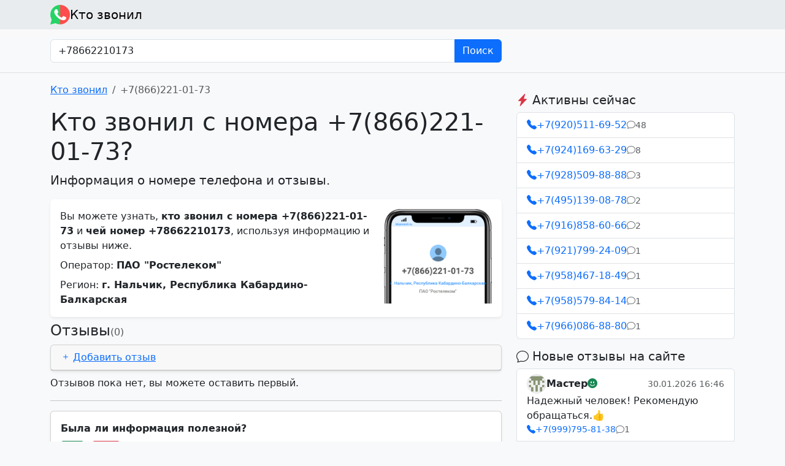

--- FILE ---
content_type: text/html; charset=utf-8
request_url: https://ktozvonil.ru/78662210173
body_size: 6901
content:
<!doctype html>
    <html lang="ru" data-bs-theme="auto">
    <head>
        <meta charset="utf-8"/>
        <meta name="viewport" content="width=device-width, initial-scale=1"/>
        <link href="/lib/bootstrap-5.3.0/css/bootstrap.min.css" rel="stylesheet"/>
        <link href="/lib/bootstrap-icons-1.10.3/bootstrap-icons.css" rel="stylesheet"/>
        <meta property="og:type" content="article"/>
        
            <title>Кто звонил с номера &#43;7(866)221-01-73?</title>
            <meta property="og:title" content="Кто звонил с номера &#43;7(866)221-01-73?"/>
        
        
            <meta name="description" content="Номер &#43;7(866)221-01-73: какой оператор, чей номер, отзывы людей"/>
            <meta property="og:description" content="Номер &#43;7(866)221-01-73: какой оператор, чей номер, отзывы людей"/>
        

        
        
            <meta property="og:url" content="https://ktozvonil.ru/78662210173"/>
            <link rel="canonical" href="https://ktozvonil.ru/78662210173"/>
        

        <link rel="apple-touch-icon" sizes="180x180" href="/apple-touch-icon.png">
        <link rel="icon" type="image/png" sizes="32x32" href="/favicon-32x32.png">
        <link rel="icon" type="image/png" sizes="16x16" href="/favicon-16x16.png">
        <link rel="manifest" href="/site.webmanifest">
        <link rel="mask-icon" href="/safari-pinned-tab.svg" color="#5bbad5">
        <meta name="msapplication-TileColor" content="#da532c">
        <meta name="theme-color" content="#ffffff">

        <meta http-equiv="x-rim-auto-match" content="none">
        <meta name="format-detection" content="telephone=no">
        <meta name="format-detection" content="address=no">

        
        <script>window.yaContextCb = window.yaContextCb || []</script>
        <script src="https://yandex.ru/ads/system/context.js" async></script>

    </head>
    <body class="bg-body-tertiary">

    <nav class="navbar navbar-light bg-body-secondary">
        <div class="container">
            <a class="navbar-brand d-flex align-items-center gap-2 py-0" href="/">
                <img src="/logo.png?5" alt="Кто звонил" width="32" height="32"/>
                Кто звонил
            </a>
        </div>
    </nav>

    
        <div class="bg-gradient pt-3 pb-3 border-bottom">
            <div class="container">
                <div class="row">
                    <div class="col-sm-8">
                        <form action="/search" method="get">
                            <div class="input-group">
                                <input name="query" type="text" class="form-control" placeholder="Номер в любом формате"
                                       aria-label="Номер в любом формате" aria-describedby="searchSubmit"
                                        
                                            value="+78662210173"
                                        
                                >
                                <button class="btn btn-primary" type="submit">Поиск</button>
                            </div>
                        </form>
                    </div>
                </div>
            </div>
        </div>
    

    <div class="container mt-3">

    <div class="row">
    <div class="col-md-8 mb-3">

    
    
    
    

    <nav aria-label="breadcrumb">
        <ol class="breadcrumb" itemscope itemtype="https://schema.org/BreadcrumbList">
            <li class="breadcrumb-item"
                itemprop="itemListElement" itemscope itemtype="https://schema.org/ListItem">
                <a itemprop="item" href="https://ktozvonil.ru/"><span itemprop="name">Кто звонил</span></a>
                <meta itemprop="position" content="1"/>
            </li>
            <li class="breadcrumb-item active" aria-current="page"
                itemprop="itemListElement" itemscope itemtype="https://schema.org/ListItem">
                <span itemprop="name">&#43;7(866)221-01-73</span>
                <meta itemprop="position" content="2"/>
            </li>
        </ol>
    </nav>

    <div itemscope itemtype="https://schema.org/QAPage">

        <div itemprop="mainEntity" itemscope itemtype="https://schema.org/Question">

            <h1 itemprop="name">Кто звонил с номера &#43;7(866)221-01-73?</h1>

            <p class="lead" itemprop="headline">Информация о номере телефона и отзывы.</p>

            <meta itemprop="text" content="Кто звонил с номера &#43;7(866)221-01-73?"/>

            <div class="card border-0 shadow-sm" itemtype="articleBody">
                <div class="card-body">

                    <img alt="Кто звонил с номера &#43;7(866)221-01-73, чей номер +78662210173"
                         class="img-fluid float-end ms-3 w-25"
                         src="https://ktozvonil.ru/images/phone/78662210173.png?2" width="200"
                         height="175"
                         itemprop="image"
                    >

                    <div class="card-text mb-2">Вы можете узнать, <strong>кто звонил с
                            номера &#43;7(866)221-01-73</strong>
                        и
                        <strong>чей номер +78662210173</strong>,
                        используя информацию и отзывы ниже.
                    </div>

                    
                        <meta itemprop="answerCount" content="1">
                        <div itemprop="acceptedAnswer" itemscope itemtype="https://schema.org/Answer">
                        <span itemprop="author" itemscope itemtype="https://schema.org/Organization">
                            <meta itemprop="name" content="ktozvonil.ru"/>
                            <meta itemprop="url" content="https://ktozvonil.ru/"/>
                            <meta itemtype="image" content="https://ktozvonil.ru/logo.png">
                        </span>
                            <meta itemprop="isAccessibleForFree" content="false"/>
                            <meta itemprop="url" content="https://ktozvonil.ru/78662210173"/>
                            <div itemprop="text">
                                <div class="card-text mb-2">Оператор: <strong>ПАО &#34;Ростелеком&#34;</strong></div>
                                <div class="card-text">Регион: <strong>г. Нальчик, Республика Кабардино-Балкарская</strong></div>
                            </div>
                        </div>
                    

                </div>
            </div>

            
            
            

            <div class="d-flex my-2 gap-2 align-items-baseline">
                <h2 class="h4 m-0">Отзывы</h2>
                <div class="text-muted">(0)</div>
            </div>

            <div class="my-2 card shadow-sm">
                <div class="card-header">
                    <a data-bs-toggle="collapse" href="#add-review">
                        <i class="bi bi-plus me-1"></i>Добавить отзыв
                    </a>
                </div>
                <div class="collapse  card-body" id="add-review">
                    <form method="post">
                        <div class="mb-3">
                            <label for="form_review_name" class="form-label">Ваше имя</label>
                            <input name="name" class="form-control" id="form_review_name"
                                   value=""/>
                            
                        </div>
                        <div class="mb-3">
                            <label for="form_review_rate" class="form-label">Рейтинг</label>
                            <div>
                                <div class="btn-group" role="group" aria-label="Рейтинг">
                                    <input type="radio" class="btn-check" name="rate" id="form_review_rate_-1"
                                           value="-1"
                                           autocomplete="off"
                                            
                                    >
                                    <label class="btn btn-outline-danger" for="form_review_rate_-1">
                                        <i class="bi bi-emoji-angry-fill"></i>
                                        <span class="d-block d-sm-none">Негат.</span>
                                        <span class="d-none d-sm-block">Негативный</span>
                                    </label>

                                    <input type="radio" class="btn-check" name="rate" id="form_review_rate_1"
                                           value="1"
                                           autocomplete="off"
                                            
                                    >
                                    <label class="btn btn-outline-success" for="form_review_rate_1">
                                        <i class="bi bi-hand-thumbs-up-fill"></i>
                                        <span class="d-block d-sm-none">Позит.</span>
                                        <span class="d-none d-sm-block">Позитивный</span>
                                    </label>

                                    <input type="radio" class="btn-check" name="rate" id="form_review_rate_0"
                                           value="0"
                                           autocomplete="off"
                                            
                                    >
                                    <label class="btn btn-outline-secondary" for="form_review_rate_0">
                                        <i class="bi bi-emoji-neutral-fill"></i>
                                        <span class="d-block d-sm-none">Нейтр.</span>
                                        <span class="d-none d-sm-block">Нейтральный</span>
                                    </label>
                                </div>
                            </div>

                            
                        </div>

                        <div class="mb-3">
                            <label for="form_review_type" class="form-label">Категория</label>
                            <select class="form-select" name="type" id="form_review_type">
                                <option value=""  selected ></option>
                                <option value="1" >Рекламный спам
                                </option>
                                <option value="2" >Мошенники
                                </option>
                                <option value="3" >Опросы</option>
                                <option value="4" >Сборщики долгов
                                </option>
                                <option value="5" >Другое</option>
                            </select>
                            
                        </div>

                        <div class="mb-3">
                            <label for="form_review_text" class="form-label">Текст отзыва</label>
                            <textarea name="text" class="form-control" id="form_review_text"
                                      rows="3"></textarea>
                            
                        </div>
                        <div class="mb-3">
                            <div id="hcaptcha"></div>
                            <script type="text/javascript">
                                function hcaptchaready() {
                                    hcaptcha.render('hcaptcha', {
                                        sitekey: 'da81e5b8-edb0-489d-afbe-24ef630977ff',
                                        theme: window.matchMedia('(prefers-color-scheme: dark)').matches ? "dark" : "light"
                                    });
                                }
                            </script>
                            <script src="https://js.hcaptcha.com/1/api.js?hl=ru&onload=hcaptchaready&render=explicit"
                                    async defer></script>
                            
                        </div>
                        <button type="submit" class="btn btn-primary">Отправить</button>
                        
                    </form>
                </div>
            </div>

            
            <div>
                Отзывов пока нет, вы можете оставить первый.
            </div>
            

            <hr/>
    <div class="my-2 card shadow-sm">
        <div class="card-body">
            <div class="fw-bold mb-2">
                Была ли информация полезной?
            </div>
            <div id="useful_question">
                <button class="btn btn-sm btn-success me-2" id="useful_question_option_yes">Да</button>
                <button class="btn btn-sm btn-outline-danger" id="useful_question_option_no">Нет</button>
            </div>
            <div id="useful_question_result" class="d-none fw-bold">
                Спасибо!
            </div>
            <script>
                document.getElementById("useful_question_option_yes").addEventListener("click", function () {
                    gtag("event", "useful_yes");
                    document.getElementById("useful_question").classList.add("d-none");
                    document.getElementById("useful_question_result").classList.remove("d-none");
                });
                document.getElementById("useful_question_option_no").addEventListener("click", function () {
                    gtag("event", "useful_no");
                    document.getElementById("useful_question").classList.add("d-none");
                    document.getElementById("useful_question_result").classList.remove("d-none");
                });
            </script>
        </div>
    </div>

        </div>
    </div>
    <div class="d-none d-md-block my-3">
        
        <div id="yandex_rtb_R-A-1631036-2"></div>
        <script>window.yaContextCb.push(() => {
                Ya.Context.AdvManager.render({
                    renderTo: 'yandex_rtb_R-A-1631036-2',
                    blockId: 'R-A-1631036-2'
                })
            })</script>
    </div>

    </div>
    <div class="col-md-4 mb-3">

        <div class="mb-3">
            
            <div id="yandex_rtb_R-A-1631036-1"></div>
            <script>window.yaContextCb.push(() => {
                    Ya.Context.AdvManager.render({
                        renderTo: 'yandex_rtb_R-A-1631036-1',
                        blockId: 'R-A-1631036-1'
                    })
                })</script>
        </div>

        
        <h3 class="h5">
            <i class="bi bi-lightning-charge-fill text-danger"></i>
            Активны сейчас
        </h3>
        <div class="list-group mb-3">
            
                <a class="list-group-item list-group-item-action d-flex flex-column gap-2"
                   href="/79205116952"
                >
                    <div class="d-flex align-items-center gap-3">
                        <div class="d-flex align-items-center gap-1 text-primary">
                            <i class="bi bi-telephone-fill"></i>
                            &#43;7(920)511-69-52
                        </div>
                        <div class="d-flex align-items-center gap-1 text-muted small">
                            <i class="bi bi-chat"></i>
                            48
                        </div>
                    </div>
                </a>
            
                <a class="list-group-item list-group-item-action d-flex flex-column gap-2"
                   href="/79241696329"
                >
                    <div class="d-flex align-items-center gap-3">
                        <div class="d-flex align-items-center gap-1 text-primary">
                            <i class="bi bi-telephone-fill"></i>
                            &#43;7(924)169-63-29
                        </div>
                        <div class="d-flex align-items-center gap-1 text-muted small">
                            <i class="bi bi-chat"></i>
                            8
                        </div>
                    </div>
                </a>
            
                <a class="list-group-item list-group-item-action d-flex flex-column gap-2"
                   href="/79285098888"
                >
                    <div class="d-flex align-items-center gap-3">
                        <div class="d-flex align-items-center gap-1 text-primary">
                            <i class="bi bi-telephone-fill"></i>
                            &#43;7(928)509-88-88
                        </div>
                        <div class="d-flex align-items-center gap-1 text-muted small">
                            <i class="bi bi-chat"></i>
                            3
                        </div>
                    </div>
                </a>
            
                <a class="list-group-item list-group-item-action d-flex flex-column gap-2"
                   href="/74951390878"
                >
                    <div class="d-flex align-items-center gap-3">
                        <div class="d-flex align-items-center gap-1 text-primary">
                            <i class="bi bi-telephone-fill"></i>
                            &#43;7(495)139-08-78
                        </div>
                        <div class="d-flex align-items-center gap-1 text-muted small">
                            <i class="bi bi-chat"></i>
                            2
                        </div>
                    </div>
                </a>
            
                <a class="list-group-item list-group-item-action d-flex flex-column gap-2"
                   href="/79168586066"
                >
                    <div class="d-flex align-items-center gap-3">
                        <div class="d-flex align-items-center gap-1 text-primary">
                            <i class="bi bi-telephone-fill"></i>
                            &#43;7(916)858-60-66
                        </div>
                        <div class="d-flex align-items-center gap-1 text-muted small">
                            <i class="bi bi-chat"></i>
                            2
                        </div>
                    </div>
                </a>
            
                <a class="list-group-item list-group-item-action d-flex flex-column gap-2"
                   href="/79217992409"
                >
                    <div class="d-flex align-items-center gap-3">
                        <div class="d-flex align-items-center gap-1 text-primary">
                            <i class="bi bi-telephone-fill"></i>
                            &#43;7(921)799-24-09
                        </div>
                        <div class="d-flex align-items-center gap-1 text-muted small">
                            <i class="bi bi-chat"></i>
                            1
                        </div>
                    </div>
                </a>
            
                <a class="list-group-item list-group-item-action d-flex flex-column gap-2"
                   href="/79584671849"
                >
                    <div class="d-flex align-items-center gap-3">
                        <div class="d-flex align-items-center gap-1 text-primary">
                            <i class="bi bi-telephone-fill"></i>
                            &#43;7(958)467-18-49
                        </div>
                        <div class="d-flex align-items-center gap-1 text-muted small">
                            <i class="bi bi-chat"></i>
                            1
                        </div>
                    </div>
                </a>
            
                <a class="list-group-item list-group-item-action d-flex flex-column gap-2"
                   href="/79585798414"
                >
                    <div class="d-flex align-items-center gap-3">
                        <div class="d-flex align-items-center gap-1 text-primary">
                            <i class="bi bi-telephone-fill"></i>
                            &#43;7(958)579-84-14
                        </div>
                        <div class="d-flex align-items-center gap-1 text-muted small">
                            <i class="bi bi-chat"></i>
                            1
                        </div>
                    </div>
                </a>
            
                <a class="list-group-item list-group-item-action d-flex flex-column gap-2"
                   href="/79660868880"
                >
                    <div class="d-flex align-items-center gap-3">
                        <div class="d-flex align-items-center gap-1 text-primary">
                            <i class="bi bi-telephone-fill"></i>
                            &#43;7(966)086-88-80
                        </div>
                        <div class="d-flex align-items-center gap-1 text-muted small">
                            <i class="bi bi-chat"></i>
                            1
                        </div>
                    </div>
                </a>
            
        </div>
    
        
        <h3 class="h5">
            <i class="bi bi-chat"></i>
            Новые отзывы на сайте
        </h3>
        <div class="list-group mb-3">
            
                <a class="list-group-item list-group-item-action d-flex flex-column gap-2"
                   href="/79997958138/review/205846"
                >
                    <div class="d-flex align-items-center gap-3">
                        <div class="flex-fill d-flex align-items-center gap-3">
                            <div class="d-flex align-items-center gap-2">
                                <img class="rounded-circle border"
                                     src="/images/avatar/0fda4668741f7af687fdfa943c442e00.png"
                                     alt="Аватар пользователя Мастер"
                                     width="32"
                                     height="32"
                                />
                                <strong>Мастер</strong>
                            </div>
                            <div>
                                
                                    <i class="bi bi-emoji-smile-fill text-success"></i>
                                
                            </div>
                        </div>
                        <span class="flex-shrink-0 text-muted small">30.01.2026 16:46</span>
                    </div>
                    <div class="text-break" style="white-space: pre-line">Надежный человек! Рекомендую обращаться.👍</div>
                    <div class="d-flex align-items-center gap-3 small">
                        <div class="d-flex align-items-center gap-1 text-primary">
                            <i class="bi bi-telephone-fill"></i>
                            &#43;7(999)795-81-38
                        </div>
                        <div class="d-flex align-items-center gap-1 text-muted">
                            <i class="bi bi-chat"></i>
                            1
                        </div>
                    </div>
                </a>
            
                <a class="list-group-item list-group-item-action d-flex flex-column gap-2"
                   href="/79585798414/review/205845"
                >
                    <div class="d-flex align-items-center gap-3">
                        <div class="flex-fill d-flex align-items-center gap-3">
                            <div class="d-flex align-items-center gap-2">
                                <img class="rounded-circle border"
                                     src="/images/avatar/a8bd45b8562ba4d0e2e9f9dd29f7fa7c.png"
                                     alt="Аватар пользователя Роман"
                                     width="32"
                                     height="32"
                                />
                                <strong>Роман</strong>
                            </div>
                            <div>
                                
                                    <i class="bi bi-emoji-angry-fill text-danger"></i>
                                
                            </div>
                        </div>
                        <span class="flex-shrink-0 text-muted small">29.01.2026 12:02</span>
                    </div>
                    <div class="text-break" style="white-space: pre-line">Бот что-то там рассказывает</div>
                    <div class="d-flex align-items-center gap-3 small">
                        <div class="d-flex align-items-center gap-1 text-primary">
                            <i class="bi bi-telephone-fill"></i>
                            &#43;7(958)579-84-14
                        </div>
                        <div class="d-flex align-items-center gap-1 text-muted">
                            <i class="bi bi-chat"></i>
                            1
                        </div>
                    </div>
                </a>
            
                <a class="list-group-item list-group-item-action d-flex flex-column gap-2"
                   href="/79217992409/review/205844"
                >
                    <div class="d-flex align-items-center gap-3">
                        <div class="flex-fill d-flex align-items-center gap-3">
                            <div class="d-flex align-items-center gap-2">
                                <img class="rounded-circle border"
                                     src="/images/avatar/725ad35f734a4e197e787e415a56d12b.png"
                                     alt="Аватар пользователя Дмитрий"
                                     width="32"
                                     height="32"
                                />
                                <strong>Дмитрий</strong>
                            </div>
                            <div>
                                
                                    <i class="bi bi-emoji-angry-fill text-danger"></i>
                                
                            </div>
                        </div>
                        <span class="flex-shrink-0 text-muted small">29.01.2026 09:35</span>
                    </div>
                    <div class="text-break" style="white-space: pre-line">Звонят жулики и 3.14да1ы, блокируйте их!</div>
                    <div class="d-flex align-items-center gap-3 small">
                        <div class="d-flex align-items-center gap-1 text-primary">
                            <i class="bi bi-telephone-fill"></i>
                            &#43;7(921)799-24-09
                        </div>
                        <div class="d-flex align-items-center gap-1 text-muted">
                            <i class="bi bi-chat"></i>
                            1
                        </div>
                    </div>
                </a>
            
                <a class="list-group-item list-group-item-action d-flex flex-column gap-2"
                   href="/79584671849/review/205843"
                >
                    <div class="d-flex align-items-center gap-3">
                        <div class="flex-fill d-flex align-items-center gap-3">
                            <div class="d-flex align-items-center gap-2">
                                <img class="rounded-circle border"
                                     src="/images/avatar/31c5e5438ac32bf6245f48f5bd274909.png"
                                     alt="Аватар пользователя Без имени"
                                     width="32"
                                     height="32"
                                />
                                <strong>Без имени</strong>
                            </div>
                            <div>
                                
                                    <i class="bi bi-emoji-angry-fill text-danger"></i>
                                
                            </div>
                        </div>
                        <span class="flex-shrink-0 text-muted small">28.01.2026 14:11</span>
                    </div>
                    <div class="text-break" style="white-space: pre-line">Спрашивает робот про родственников для увековечивания памяти</div>
                    <div class="d-flex align-items-center gap-3 small">
                        <div class="d-flex align-items-center gap-1 text-primary">
                            <i class="bi bi-telephone-fill"></i>
                            &#43;7(958)467-18-49
                        </div>
                        <div class="d-flex align-items-center gap-1 text-muted">
                            <i class="bi bi-chat"></i>
                            1
                        </div>
                    </div>
                </a>
            
                <a class="list-group-item list-group-item-action d-flex flex-column gap-2"
                   href="/74951390878/review/205842"
                >
                    <div class="d-flex align-items-center gap-3">
                        <div class="flex-fill d-flex align-items-center gap-3">
                            <div class="d-flex align-items-center gap-2">
                                <img class="rounded-circle border"
                                     src="/images/avatar/e14bfffdb9334e48248eeb6c01407104.png"
                                     alt="Аватар пользователя Татьяна"
                                     width="32"
                                     height="32"
                                />
                                <strong>Татьяна</strong>
                            </div>
                            <div>
                                
                                    <i class="bi bi-emoji-angry-fill text-danger"></i>
                                
                            </div>
                        </div>
                        <span class="flex-shrink-0 text-muted small">23.01.2026 08:55</span>
                    </div>
                    <div class="text-break" style="white-space: pre-line">Несколько дней с номера &#43;7(495)139 08 78 звонит какая-то Вивктория,представляется начальникомкакого-то отдела(не запомнила) и разными вопросами пытается выманить ответ&#34;ДА&#34;.  Причём человек в курсе движения ден.средств на моём счету. На просьбы перестать звонить кадый день и отказе в вежливой и не очень форме,звонит заново,как в первый раз.Видимо придётся писать жалобу в &#34;Газпром&#34; о сливе конфиденциальной информации базы клиентов ЛИБО это у них такой сейчас навязчивый сервис.</div>
                    <div class="d-flex align-items-center gap-3 small">
                        <div class="d-flex align-items-center gap-1 text-primary">
                            <i class="bi bi-telephone-fill"></i>
                            &#43;7(495)139-08-78
                        </div>
                        <div class="d-flex align-items-center gap-1 text-muted">
                            <i class="bi bi-chat"></i>
                            2
                        </div>
                    </div>
                </a>
            
                <a class="list-group-item list-group-item-action d-flex flex-column gap-2"
                   href="/78129089705/review/205841"
                >
                    <div class="d-flex align-items-center gap-3">
                        <div class="flex-fill d-flex align-items-center gap-3">
                            <div class="d-flex align-items-center gap-2">
                                <img class="rounded-circle border"
                                     src="/images/avatar/5d9df882cc28f62aa2624e7d671706b4.png"
                                     alt="Аватар пользователя Елена Юрьевна"
                                     width="32"
                                     height="32"
                                />
                                <strong>Елена Юрьевна</strong>
                            </div>
                            <div>
                                
                                    <i class="bi bi-emoji-smile-fill text-success"></i>
                                
                            </div>
                        </div>
                        <span class="flex-shrink-0 text-muted small">21.01.2026 12:26</span>
                    </div>
                    <div class="text-break" style="white-space: pre-line">Спасибо, заменили автоматы</div>
                    <div class="d-flex align-items-center gap-3 small">
                        <div class="d-flex align-items-center gap-1 text-primary">
                            <i class="bi bi-telephone-fill"></i>
                            &#43;7(812)908-97-05
                        </div>
                        <div class="d-flex align-items-center gap-1 text-muted">
                            <i class="bi bi-chat"></i>
                            66
                        </div>
                    </div>
                </a>
            
                <a class="list-group-item list-group-item-action d-flex flex-column gap-2"
                   href="/79205116952/review/205840"
                >
                    <div class="d-flex align-items-center gap-3">
                        <div class="flex-fill d-flex align-items-center gap-3">
                            <div class="d-flex align-items-center gap-2">
                                <img class="rounded-circle border"
                                     src="/images/avatar/3b8e750684880e294e62538df8788984.png"
                                     alt="Аватар пользователя Ксения"
                                     width="32"
                                     height="32"
                                />
                                <strong>Ксения</strong>
                            </div>
                            <div>
                                
                                    <i class="bi bi-emoji-angry-fill text-danger"></i>
                                
                            </div>
                        </div>
                        <span class="flex-shrink-0 text-muted small">20.01.2026 22:24</span>
                    </div>
                    <div class="text-break" style="white-space: pre-line">Итак, на дворе 2026 год, а Кристина все еще орудует 😅 просто пипец!

Тоже перевела 4к и попала в игнор. Теперь хотя бы буду знать , что надо хоть по номеру телефона проверять …жаль сразу этого не сделала 

Если ещё актуально объединение против этой дамы - пишите) может хоть рилс сделаем ? И все репостнем, чтобы завирусился

Мой тг для связи @purtikks</div>
                    <div class="d-flex align-items-center gap-3 small">
                        <div class="d-flex align-items-center gap-1 text-primary">
                            <i class="bi bi-telephone-fill"></i>
                            &#43;7(920)511-69-52
                        </div>
                        <div class="d-flex align-items-center gap-1 text-muted">
                            <i class="bi bi-chat"></i>
                            48
                        </div>
                    </div>
                </a>
            
                <a class="list-group-item list-group-item-action d-flex flex-column gap-2"
                   href="/79660868880/review/205839"
                >
                    <div class="d-flex align-items-center gap-3">
                        <div class="flex-fill d-flex align-items-center gap-3">
                            <div class="d-flex align-items-center gap-2">
                                <img class="rounded-circle border"
                                     src="/images/avatar/ab7c96b35819a2ea4d6e12358c63be63.png"
                                     alt="Аватар пользователя Жертва обмана этого мудака"
                                     width="32"
                                     height="32"
                                />
                                <strong>Жертва обмана этого мудака</strong>
                            </div>
                            <div>
                                
                                    <i class="bi bi-emoji-angry-fill text-danger"></i>
                                
                            </div>
                        </div>
                        <span class="flex-shrink-0 text-muted small">19.01.2026 14:33</span>
                    </div>
                    <div class="text-break" style="white-space: pre-line">Этот человек брал большие сумму в долг у девушки и не вернул. Не верьте ему, он аферист.</div>
                    <div class="d-flex align-items-center gap-3 small">
                        <div class="d-flex align-items-center gap-1 text-primary">
                            <i class="bi bi-telephone-fill"></i>
                            &#43;7(966)086-88-80
                        </div>
                        <div class="d-flex align-items-center gap-1 text-muted">
                            <i class="bi bi-chat"></i>
                            1
                        </div>
                    </div>
                </a>
            
                <a class="list-group-item list-group-item-action d-flex flex-column gap-2"
                   href="/79285098888/review/205838"
                >
                    <div class="d-flex align-items-center gap-3">
                        <div class="flex-fill d-flex align-items-center gap-3">
                            <div class="d-flex align-items-center gap-2">
                                <img class="rounded-circle border"
                                     src="/images/avatar/f07afce8e6e4335bb02b612c21d02d02.png"
                                     alt="Аватар пользователя Хуй"
                                     width="32"
                                     height="32"
                                />
                                <strong>Хуй</strong>
                            </div>
                            <div>
                                
                                    <i class="bi bi-emoji-angry-fill text-danger"></i>
                                
                            </div>
                        </div>
                        <span class="flex-shrink-0 text-muted small">19.01.2026 11:50</span>
                    </div>
                    <div class="text-break" style="white-space: pre-line">Пизда Пизда</div>
                    <div class="d-flex align-items-center gap-3 small">
                        <div class="d-flex align-items-center gap-1 text-primary">
                            <i class="bi bi-telephone-fill"></i>
                            &#43;7(928)509-88-88
                        </div>
                        <div class="d-flex align-items-center gap-1 text-muted">
                            <i class="bi bi-chat"></i>
                            3
                        </div>
                    </div>
                </a>
            
                <a class="list-group-item list-group-item-action d-flex flex-column gap-2"
                   href="/79285098888/review/205837"
                >
                    <div class="d-flex align-items-center gap-3">
                        <div class="flex-fill d-flex align-items-center gap-3">
                            <div class="d-flex align-items-center gap-2">
                                <img class="rounded-circle border"
                                     src="/images/avatar/f07afce8e6e4335bb02b612c21d02d02.png"
                                     alt="Аватар пользователя Хуй"
                                     width="32"
                                     height="32"
                                />
                                <strong>Хуй</strong>
                            </div>
                            <div>
                                
                                    <i class="bi bi-emoji-angry-fill text-danger"></i>
                                
                            </div>
                        </div>
                        <span class="flex-shrink-0 text-muted small">19.01.2026 11:49</span>
                    </div>
                    <div class="text-break" style="white-space: pre-line">Пизда Пизда</div>
                    <div class="d-flex align-items-center gap-3 small">
                        <div class="d-flex align-items-center gap-1 text-primary">
                            <i class="bi bi-telephone-fill"></i>
                            &#43;7(928)509-88-88
                        </div>
                        <div class="d-flex align-items-center gap-1 text-muted">
                            <i class="bi bi-chat"></i>
                            3
                        </div>
                    </div>
                </a>
            
        </div>
    
    </div>
    </div>

    <div class="text-muted small my-5 pt-3 border-top">
        <p>
            &copy; ktozvonil.ru
            &bull;
            <a href="/cdn-cgi/l/email-protection#a8c3dcc7d2dec7c6c1c486dadde8cfc5c9c1c486cbc7c5">Администрация сайта</a>
            &bull;
            <a href="/agreement">Пользовательское соглашение</a>
            
            
            
            
        </p>
        <p>
            <span class="text-danger">Внимание!</span> Все отзывы, опубликованные на сайте, являются личным мнением
            авторов отзывов, администрация не
            несет ответственности за их содержимое. Мы боремся с фальшивыми отзывами, насколько это возможно.
        </p>
    </div>

    </div>

    <script data-cfasync="false" src="/cdn-cgi/scripts/5c5dd728/cloudflare-static/email-decode.min.js"></script><script src="/lib/bootstrap-5.3.0/js/bootstrap.bundle.min.js"></script>
    <script>
        (() => {
            'use strict'
            const getPreferredTheme = () => {
                return window.matchMedia('(prefers-color-scheme: dark)').matches ? 'dark' : 'light'
            }

            const setTheme = function (theme) {
                if (theme === 'auto' && window.matchMedia('(prefers-color-scheme: dark)').matches) {
                    document.documentElement.setAttribute('data-bs-theme', 'dark')
                } else {
                    document.documentElement.setAttribute('data-bs-theme', theme)
                }
            }

            setTheme(getPreferredTheme())

            window.matchMedia('(prefers-color-scheme: dark)').addEventListener('change', () => {
                setTheme(getPreferredTheme())
            })
        })()
    </script>

    
    
    <script async src="https://www.googletagmanager.com/gtag/js?id=G-LCTXD7SF32"></script>
    <script>
        window.dataLayer = window.dataLayer || [];

        function gtag() {
            dataLayer.push(arguments);
        }

        gtag('js', new Date());
        gtag('config', 'G-LCTXD7SF32');
    </script>

    
    <script async src="https://www.googletagmanager.com/gtag/js?id=UA-133880636-1"></script>
    <script>
        window.dataLayer = window.dataLayer || [];

        function gtag() {
            dataLayer.push(arguments);
        }

        gtag('js', new Date());
        gtag('config', 'UA-133880636-1');
    </script>

    
    <script type="text/javascript" >
        (function(m,e,t,r,i,k,a){m[i]=m[i]||function(){(m[i].a=m[i].a||[]).push(arguments)};
            m[i].l=1*new Date();
            for (var j = 0; j < document.scripts.length; j++) {if (document.scripts[j].src === r) { return; }}
            k=e.createElement(t),a=e.getElementsByTagName(t)[0],k.async=1,k.src=r,a.parentNode.insertBefore(k,a)})
        (window, document, "script", "https://mc.yandex.ru/metrika/tag.js", "ym");

        ym(52286797, "init", {
            clickmap:true,
            trackLinks:true,
            accurateTrackBounce:true
        });
    </script>
    <noscript><div><img src="https://mc.yandex.ru/watch/52286797" style="position:absolute; left:-9999px;" alt="" /></div></noscript>
    


    
    <script defer src='https://static.cloudflareinsights.com/beacon.min.js'
            data-cf-beacon='{"token": "8a5c391a4bd742a8aff9118df9192dce"}'></script>
    

    <script type="application/ld+json">
        {
            "@context" : "http://schema.org",
            "@type" : "Organization",
            "name" : "ktozvonil.ru",
            "url" : "https:\/\/ktozvonil.ru",
            "sameAs" : [
                "https://t.me/KtoBot"
            ]
        }



    </script>

    </body>
    </html>